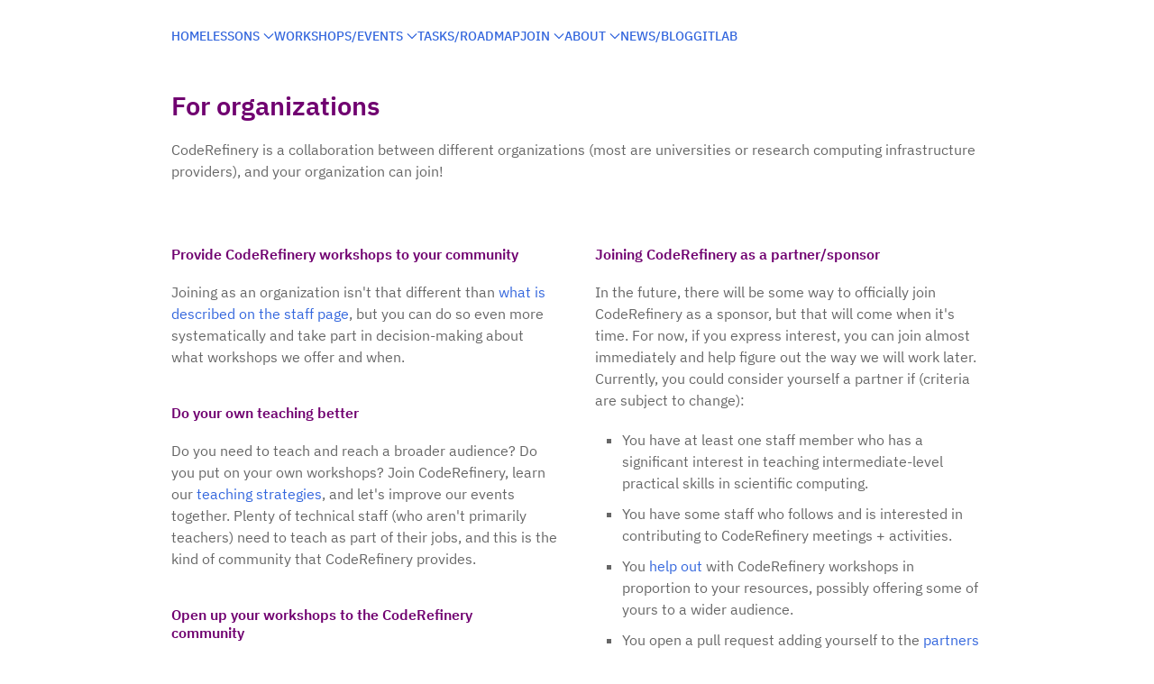

--- FILE ---
content_type: text/html; charset=utf-8
request_url: https://coderefinery.org/join/organizations/
body_size: 3025
content:
<!DOCTYPE html>
<html lang="en">
  <head>
    <title>For organizations - CodeRefinery</title>
    <link rel="shortcut icon" href="/img/favicon.ico">

    <meta charset="utf-8">
    <meta name="viewport" content="width=device-width, initial-scale=1">

    <!-- uikit -->
    <link rel="stylesheet" href="https://cdn.jsdelivr.net/npm/uikit@3.23.12/dist/css/uikit.min.css">
    <script src="https://cdn.jsdelivr.net/npm/uikit@3.23.12/dist/js/uikit.min.js"></script>
    <script src="https://cdn.jsdelivr.net/npm/uikit@3.23.12/dist/js/uikit-icons.min.js"></script>

    <!-- leaflet -->
    <link rel="stylesheet" href="https://cdn.jsdelivr.net/npm/leaflet@1.8.0/dist/leaflet.css" integrity="sha256-O4WK/g+HUIRMtgNwSRMA+lTFXVCZOSNwqMt2jboE8gg=" crossorigin="anonymous">
    <script src="https://cdn.jsdelivr.net/npm/leaflet@1.8.0/dist/leaflet.js" integrity="sha256-OnFzHtqrwoenz6OjU3Z4SPDkER5Ih/vqRUvS5doFcZo=" crossorigin="anonymous"></script>

    <!-- https://github.com/Leaflet/Leaflet.markercluster -->
    <script src="https://cdn.jsdelivr.net/npm/leaflet.markercluster@1.4.1/dist/leaflet.markercluster-src.min.js"></script>
    <link rel="stylesheet" href="https://cdn.jsdelivr.net/npm/leaflet.markercluster@1.4.1/dist/MarkerCluster.css">
    <link rel="stylesheet" href="https://cdn.jsdelivr.net/npm/leaflet.markercluster@1.4.1/dist/MarkerCluster.Default.css">

    <!-- to include the calendar -->
    <script src="https://code.jquery.com/jquery-3.6.0.min.js"></script>

    
    <!-- self-hosted plausible.io analytics -->
    <script defer data-domain="coderefinery.org" src="https://plausible.cs.aalto.fi/js/script.js"></script>
    

    
      <link rel="alternate" type="application/atom+xml" title="CodeRefinery" href="https://coderefinery.org/atom.xml" />
    

        
      <title>CodeRefinery - For organizations</title>
      <meta property="og:title" content="For organizations" />
      <meta property="og:site_name" content="CodeRefinery" />
    

    
      <meta name="description" content="Join CodeRefinery as a partner" />
      <meta property="og:description" content="Join CodeRefinery as a partner" />
    


    

    <link href="https://coderefinery.org/style.css" rel="stylesheet">
    <link href="https://coderefinery.org/fonts.css" rel="stylesheet">
  </head>

  <body>
    <div class="uk-container uk-container-small uk-margin-large-bottom">

      <div class="uk-margin-bottom">
        <nav class="uk-navbar-container uk-navbar-transparent" uk-navbar>
  <ul class="uk-navbar-nav uk-visible@s">
    
    


  <li>

    
    
      
        
      
    

    

    <a href="https:&#x2F;&#x2F;coderefinery.org">
      Home
      
    </a>

    

  </li>

  <li>

    
    
      
        
      
    

    

    <a href="https:&#x2F;&#x2F;coderefinery.org&#x2F;lessons">
      Lessons
      
        <span uk-navbar-parent-icon></span>
      
    </a>

    
      
      <div class="uk-navbar-dropdown">
      
        <ul class="uk-nav uk-navbar-dropdown-nav">
          
            <li>
            
              <a href="https://coderefinery.org/lessons">CodeRefinery lessons</a>
            
            </li>
          
            <li>
            
              <a href="https://coderefinery.org/lessons/reusing">Reusing</a>
            
            </li>
          
            <li>
            
              <a href="https://coderefinery.org/lessons/other">Other lessons we recommend</a>
            
            </li>
          
        </ul>
      
      </div>
      
    

  </li>

  <li>

    
    
      
        
      
    

    

    <a href="https:&#x2F;&#x2F;coderefinery.org&#x2F;workshops">
      Workshops&#x2F;events
      
        <span uk-navbar-parent-icon></span>
      
    </a>

    
      
      <div class="uk-navbar-dropdown">
      
        <ul class="uk-nav uk-navbar-dropdown-nav">
          
            <li>
            
              <a href="https://coderefinery.org/workshops/upcoming">Upcoming and recent</a>
            
            </li>
          
            <li>
            
              <a href="https://coderefinery.org/workshops/past">Past</a>
            
            </li>
          
            <li>
            
              <a href="https://coderefinery.org/workshops/teaching-style">The CodeRefinery teaching style</a>
            
            </li>
          
            <li>
            
              <a href="https://coderefinery.org/workshops/request">Request or run your own</a>
            
            </li>
          
        </ul>
      
      </div>
      
    

  </li>

  <li>

    
    
      
        
      
    

    

    <a href="https:&#x2F;&#x2F;coderefinery.org&#x2F;tasks">
      Tasks&#x2F;roadmap
      
    </a>

    

  </li>

  <li>

    
    
      
        
      
    

    

    <a href="https:&#x2F;&#x2F;coderefinery.org&#x2F;join">
      Join
      
        <span uk-navbar-parent-icon></span>
      
    </a>

    
      
      <div class="uk-navbar-dropdown">
      
        <ul class="uk-nav uk-navbar-dropdown-nav">
          
            <li>
            
              <a href="https://coderefinery.org/join/chat">Chat</a>
            
            </li>
          
            <li>
            
              <a href="https://coderefinery.org/join/individuals">For individuals</a>
            
            </li>
          
            <li>
            
              <a href="https://coderefinery.org/join/staff">For staff</a>
            
            </li>
          
            <li>
            
              <a href="https://coderefinery.org/join/organizations">For organizations</a>
            
            </li>
          
            <li>
            
              <a href="https://coderefinery.org/join/community-teaching-training">Community teaching training</a>
            
            </li>
          
            <li>
            
              <a href="https://coderefinery.org/join/meetings">Meetings</a>
            
            </li>
          
            <li>
            
              <a href="https://coderefinery.org/calendars">Calendars</a>
            
            </li>
          
            <li>
            
              <a href="https://coderefinery.org/about/contributors">The CodeRefinery community</a>
            
            </li>
          
            <li>
            
              <a href="https://coderefinery.org/about/code-of-conduct">Code of conduct</a>
            
            </li>
          
        </ul>
      
      </div>
      
    

  </li>

  <li>

    
    
      
        
      
    

    

    <a href="https:&#x2F;&#x2F;coderefinery.org&#x2F;about">
      About
      
        <span uk-navbar-parent-icon></span>
      
    </a>

    
      
      <div class="uk-navbar-dropdown">
      
        <ul class="uk-nav uk-navbar-dropdown-nav">
          
            <li>
            
              <a href="https://coderefinery.org/about/project">Project</a>
            
            </li>
          
            <li>
            
              <a href="https://coderefinery.org/about/history">History</a>
            
            </li>
          
            <li>
            
              <a href="https://coderefinery.org/about/contributors">The CodeRefinery community</a>
            
            </li>
          
            <li>
            
              <a href="https://coderefinery.org/about/partners">Partners and sponsors</a>
            
            </li>
          
            <li>
            
              <a href="https://coderefinery.org/about/impact">Impact</a>
            
            </li>
          
            <li>
            
              <a href="https://coderefinery.org/about/statistics">Statistics</a>
            
            </li>
          
            <li>
            
              <a href="https://coderefinery.org/about/presentations">Presentations</a>
            
            </li>
          
            <li>
            
              <a href="https://coderefinery.org/about/reports">Articles and reports</a>
            
            </li>
          
            <li>
            
              <a href="https://coderefinery.org/about/newsletter">Newsletter</a>
            
            </li>
          
            <li>
            
              <a href="https:&#x2F;&#x2F;coderefinery.github.io&#x2F;manuals&#x2F;" target="_blank">Operations manuals (external link)</a>
            
            </li>
          
            <li>
            
              <a href="https://coderefinery.org/about/contact">Contact</a>
            
            </li>
          
        </ul>
      
      </div>
      
    

  </li>

  <li>

    
    
      
        
      
    

    

    <a href="https:&#x2F;&#x2F;coderefinery.org&#x2F;blog">
      News&#x2F;blog
      
    </a>

    

  </li>

  <li>

    
    
      
        
      
    

    

    <a href="https:&#x2F;&#x2F;coderefinery.org&#x2F;repository">
      GitLab
      
    </a>

    

  </li>


  </ul>
  <a href="#" class="uk-navbar-toggle uk-hidden@s" uk-navbar-toggle-icon uk-toggle="target: #sidenav"></a>
</nav>

<div id="sidenav" uk-offcanvas="flip: true" class="uk-offcanvas">
  <div class="uk-offcanvas-bar">
    <ul class="uk-nav">
      
      


  <li>

    
    
      
        
      
    

    

    <a href="https:&#x2F;&#x2F;coderefinery.org">
      Home
      
    </a>

    

  </li>

  <li>

    
    
      
        
      
    

    

    <a href="https:&#x2F;&#x2F;coderefinery.org&#x2F;lessons">
      Lessons
      
        <span uk-navbar-parent-icon></span>
      
    </a>

    
      
        <ul class="uk-nav uk-navbar-dropdown-nav">
          
            <li>
            
              <a href="https://coderefinery.org/lessons">CodeRefinery lessons</a>
            
            </li>
          
            <li>
            
              <a href="https://coderefinery.org/lessons/reusing">Reusing</a>
            
            </li>
          
            <li>
            
              <a href="https://coderefinery.org/lessons/other">Other lessons we recommend</a>
            
            </li>
          
        </ul>
      
    

  </li>

  <li>

    
    
      
        
      
    

    

    <a href="https:&#x2F;&#x2F;coderefinery.org&#x2F;workshops">
      Workshops&#x2F;events
      
        <span uk-navbar-parent-icon></span>
      
    </a>

    
      
        <ul class="uk-nav uk-navbar-dropdown-nav">
          
            <li>
            
              <a href="https://coderefinery.org/workshops/upcoming">Upcoming and recent</a>
            
            </li>
          
            <li>
            
              <a href="https://coderefinery.org/workshops/past">Past</a>
            
            </li>
          
            <li>
            
              <a href="https://coderefinery.org/workshops/teaching-style">The CodeRefinery teaching style</a>
            
            </li>
          
            <li>
            
              <a href="https://coderefinery.org/workshops/request">Request or run your own</a>
            
            </li>
          
        </ul>
      
    

  </li>

  <li>

    
    
      
        
      
    

    

    <a href="https:&#x2F;&#x2F;coderefinery.org&#x2F;tasks">
      Tasks&#x2F;roadmap
      
    </a>

    

  </li>

  <li>

    
    
      
        
      
    

    

    <a href="https:&#x2F;&#x2F;coderefinery.org&#x2F;join">
      Join
      
        <span uk-navbar-parent-icon></span>
      
    </a>

    
      
        <ul class="uk-nav uk-navbar-dropdown-nav">
          
            <li>
            
              <a href="https://coderefinery.org/join/chat">Chat</a>
            
            </li>
          
            <li>
            
              <a href="https://coderefinery.org/join/individuals">For individuals</a>
            
            </li>
          
            <li>
            
              <a href="https://coderefinery.org/join/staff">For staff</a>
            
            </li>
          
            <li>
            
              <a href="https://coderefinery.org/join/organizations">For organizations</a>
            
            </li>
          
            <li>
            
              <a href="https://coderefinery.org/join/community-teaching-training">Community teaching training</a>
            
            </li>
          
            <li>
            
              <a href="https://coderefinery.org/join/meetings">Meetings</a>
            
            </li>
          
            <li>
            
              <a href="https://coderefinery.org/calendars">Calendars</a>
            
            </li>
          
            <li>
            
              <a href="https://coderefinery.org/about/contributors">The CodeRefinery community</a>
            
            </li>
          
            <li>
            
              <a href="https://coderefinery.org/about/code-of-conduct">Code of conduct</a>
            
            </li>
          
        </ul>
      
    

  </li>

  <li>

    
    
      
        
      
    

    

    <a href="https:&#x2F;&#x2F;coderefinery.org&#x2F;about">
      About
      
        <span uk-navbar-parent-icon></span>
      
    </a>

    
      
        <ul class="uk-nav uk-navbar-dropdown-nav">
          
            <li>
            
              <a href="https://coderefinery.org/about/project">Project</a>
            
            </li>
          
            <li>
            
              <a href="https://coderefinery.org/about/history">History</a>
            
            </li>
          
            <li>
            
              <a href="https://coderefinery.org/about/contributors">The CodeRefinery community</a>
            
            </li>
          
            <li>
            
              <a href="https://coderefinery.org/about/partners">Partners and sponsors</a>
            
            </li>
          
            <li>
            
              <a href="https://coderefinery.org/about/impact">Impact</a>
            
            </li>
          
            <li>
            
              <a href="https://coderefinery.org/about/statistics">Statistics</a>
            
            </li>
          
            <li>
            
              <a href="https://coderefinery.org/about/presentations">Presentations</a>
            
            </li>
          
            <li>
            
              <a href="https://coderefinery.org/about/reports">Articles and reports</a>
            
            </li>
          
            <li>
            
              <a href="https://coderefinery.org/about/newsletter">Newsletter</a>
            
            </li>
          
            <li>
            
              <a href="https:&#x2F;&#x2F;coderefinery.github.io&#x2F;manuals&#x2F;" target="_blank">Operations manuals (external link)</a>
            
            </li>
          
            <li>
            
              <a href="https://coderefinery.org/about/contact">Contact</a>
            
            </li>
          
        </ul>
      
    

  </li>

  <li>

    
    
      
        
      
    

    

    <a href="https:&#x2F;&#x2F;coderefinery.org&#x2F;blog">
      News&#x2F;blog
      
    </a>

    

  </li>

  <li>

    
    
      
        
      
    

    

    <a href="https:&#x2F;&#x2F;coderefinery.org&#x2F;repository">
      GitLab
      
    </a>

    

  </li>


    </ul>
  </div>
</div>

      </div>

      <div class="markdown">
        
  
    <h1>For organizations</h1>
  

  
    <p>CodeRefinery is a collaboration between different organizations (most
are universities or research computing infrastructure providers), and
your organization can join!</p>
<div class="uk-child-width-expand@m uk-margin-large-top" uk-grid>
<div >
<h2 id="provide-coderefinery-workshops-to-your-community">Provide CodeRefinery workshops to your community</h2>
<p>Joining as an organization isn't that different than <a href="https://coderefinery.org/join/staff/">what is
described on the staff page</a>, but you can do so even
more systematically and take part in decision-making about what
workshops we offer and when.</p>
<h2 id="do-your-own-teaching-better">Do your own teaching better</h2>
<p>Do you need to teach and reach a broader audience?  Do you put on your own
workshops? Join CodeRefinery, learn our <a href="https://coderefinery.github.io/train-the-trainer/">teaching
strategies</a>, and let's
improve our events together.  Plenty of technical staff (who aren't primarily
teachers) need to teach as part of their jobs, and this is the kind of
community that CodeRefinery provides.</p>
<h2 id="open-up-your-workshops-to-the-coderefinery-community">Open up your workshops to the CodeRefinery community</h2>
<p>You might offer some of your own workshops to be live-streamed to a
wide audience, and we can help you to develop the workshop and do the
streaming - including finding many expert co-instructors to help with
the writing and teaching.  This exchange of teaching also leads to
lots of other technical skill exchange, which is excellent for your
staff skills as well.</p>
</div>
<div >
<h2 id="joining-coderefinery-as-a-partner-sponsor">Joining CodeRefinery as a partner/sponsor</h2>
<p>In the future, there will be some way to officially join CodeRefinery
as a sponsor, but that will come when it's time.  For now, if
you express interest, you can join almost immediately and help figure
out the way we will work later.  Currently, you could consider
yourself a partner if (criteria are subject to change):</p>
<ul>
<li>You have at least one staff member who has a significant interest in
teaching intermediate-level practical skills in scientific computing.</li>
<li>You have some staff who follows and is interested in contributing to
CodeRefinery meetings + activities.</li>
<li>You <a href="https://coderefinery.org/join/individuals/">help out</a> with CodeRefinery workshops in
proportion to your resources, possibly offering some of yours to a
wider audience.</li>
<li>You open a pull request adding yourself to the <a href="https://coderefinery.org/about/partners/">partners
page</a>.</li>
</ul>
</div>
</div>

  

      </div>

      <hr>

      <div class="uk-child-width-expand@s" uk-grid>

  <div>
    <h2>Funding</h2>
    <p>
      CodeRefinery is a project within the
      <a href="https://neic.no" target="_blank">Nordic e-Infrastructure Collaboration</a> (NeIC).
    </p>
  </div>

  <div>
    <h2>Privacy</h2>
    <p>
      <a href="/privacy-policy/" target="_blank">Privacy policy</a>
    </p>
  </div>

  <div>
    <h2>Follow us</h2>
    <ul class="uk-iconnav">
      <li>
        <a href="https://github.com/coderefinery" target="_blank" uk-icon="icon: github">GitHub</a>
      </li>
      <li>
        <a rel="me" href="https://fosstodon.org/@coderefinery" target="_blank" uk-icon="icon: mastodon">Mastodon</a>
      </li>
      <li>
        <a href="https://bsky.app/profile/coderefinery.org" target="_blank" uk-icon="icon: bluesky">Bluesky</a>
      <li>
        <a href="https://www.linkedin.com/company/coderefinery-research-software-development/?viewAsMember=true" target="_blank" uk-icon="icon: linkedin">LinkedIn</a>
      </li>
    </ul>
  </div>

  <div>
    <h2>Contact</h2>
    <p>
      <a href="mailto:support@coderefinery.org">support@coderefinery.org</a>
    </p>
  </div>

</div>


    </div>
  </body>

  <script src="https://cdn.jsdelivr.net/npm/anchor-js/anchor.min.js"></script>
  <script>
    anchors.add();
  </script>
</html>


--- FILE ---
content_type: text/css; charset=utf-8
request_url: https://coderefinery.org/fonts.css
body_size: -97
content:
@font-face{font-family:"IBM Plex Sans";src:url("fonts/IBMPlexSans-Regular.woff2") format("woff2");font-weight:400;font-style:normal}@font-face{font-family:"IBM Plex Sans";src:url("fonts/IBMPlexSans-Italic.woff2") format("woff2");font-weight:400;font-style:italic}@font-face{font-family:"IBM Plex Sans";src:url("fonts/IBMPlexSans-Bold.woff2") format("woff2");font-weight:700;font-style:normal}@font-face{font-family:"IBM Plex Sans";src:url("fonts/IBMPlexSans-BoldItalic.woff2") format("woff2");font-weight:700;font-style:italic}@font-face{font-family:"IBM Plex Sans";src:url("fonts/IBMPlexSans-ExtraLightItalic.woff2") format("woff2");font-weight:200;font-style:italic}@font-face{font-family:"IBM Plex Sans";src:url("fonts/IBMPlexSans-Light.woff2") format("woff2");font-weight:300;font-style:normal}@font-face{font-family:"IBM Plex Sans";src:url("fonts/IBMPlexSans-LightItalic.woff2") format("woff2");font-weight:300;font-style:italic}@font-face{font-family:"IBM Plex Sans";src:url("fonts/IBMPlexSans-Medium.woff2") format("woff2");font-weight:500;font-style:normal}@font-face{font-family:"IBM Plex Sans";src:url("fonts/IBMPlexSans-MediumItalic.woff2") format("woff2");font-weight:500;font-style:italic}@font-face{font-family:"IBM Plex Sans";src:url("fonts/IBMPlexSans-SemiBold.woff2") format("woff2");font-weight:600;font-style:normal}@font-face{font-family:"IBM Plex Sans";src:url("fonts/IBMPlexSans-SemiBoldItalic.woff2") format("woff2");font-weight:600;font-style:italic}@font-face{font-family:"IBM Plex Sans";src:url("fonts/IBMPlexSans-Text.woff2") format("woff2");font-weight:800;font-style:normal}@font-face{font-family:"IBM Plex Sans";src:url("fonts/IBMPlexSans-TextItalic.woff2") format("woff2");font-weight:800;font-style:italic}@font-face{font-family:"IBM Plex Sans";src:url("fonts/IBMPlexSans-Thin.woff2") format("woff2");font-weight:100;font-style:normal}@font-face{font-family:"IBM Plex Sans";src:url("fonts/IBMPlexSans-ThinItalic.woff2") format("woff2");font-weight:100;font-style:italic}@font-face{font-family:"IBM Plex Mono";src:url("fonts/IBMPlexMono-Regular.woff2") format("woff2");font-weight:400;font-style:normal}@font-face{font-family:"IBM Plex Mono";src:url("fonts/IBMPlexMono-Bold.woff2") format("woff2");font-weight:700;font-style:normal}body{font-family:"IBM Plex Sans",sans-serif}h1,h2,h3,h4,h5,h6{font-family:"IBM Plex Sans";font-weight:600}em{font-family:"IBM Plex Sans";font-style:italic}.uk-nav>li>a{font-family:"IBM Plex Sans",sans-serif;font-weight:500}.uk-navbar-nav>li>a{font-family:"IBM Plex Sans",sans-serif;font-weight:500}pre code{font-family:"IBM Plex Mono",monospace}code{font-family:"IBM Plex Mono",monospace}html{font-size:16px}body{font-size:1rem}.uk-article-title{font-size:1.8rem}h1{font-size:1.8rem;color:#700070}h2{font-size:1rem;color:#700070}h3{font-size:1rem;color:#700070}p{font-size:1rem}